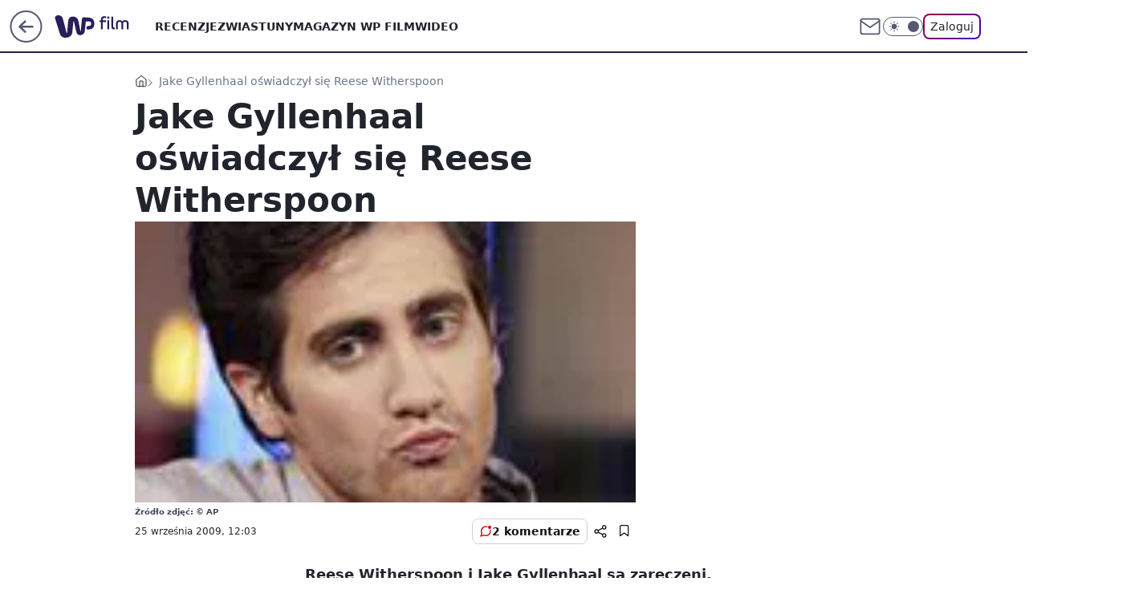

--- FILE ---
content_type: application/javascript
request_url: https://rek.www.wp.pl/gaf.js?rv=2&sn=film&pvid=ebcdbb9ca7118d6c2e8b&rekids=234639&phtml=film.wp.pl%2Fjake-gyllenhaal-oswiadczyl-sie-reese-witherspoon-6024544426984577a&abtest=adtech%7CPRGM-1047%7CB%3Badtech%7CPU-335%7CA%3Badtech%7CPRG-3468%7CB%3Badtech%7CPRGM-1036%7CB%3Badtech%7CFP-76%7CA%3Badtech%7CPRGM-1356%7CA%3Badtech%7CPRGM-1419%7CA%3Badtech%7CPRGM-1589%7CB%3Badtech%7CPRGM-1576%7CA%3Badtech%7CPRGM-1443%7CA%3Badtech%7CPRGM-1587%7CD%3Badtech%7CPRGM-1615%7CA%3Badtech%7CPRGM-1215%7CC&PWA_adbd=0&darkmode=0&highLayout=0&layout=wide&navType=navigate&cdl=0&ctype=article&ciab=IAB1-5%2CIAB-v3-437%2CIAB1-2&cid=6024544426984577&csystem=ncr&cdate=2009-09-25&REKtagi=jake_gyllenhaal%3Breese_witherspoon&vw=1280&vh=720&p1=0&spin=t7lf2erd&bcv=2
body_size: 4847
content:
t7lf2erd({"spin":"t7lf2erd","bunch":234639,"context":{"dsa":false,"minor":false,"bidRequestId":"bdd03850-47ad-4f0f-9e33-c246661bdcf8","maConfig":{"timestamp":"2026-01-22T08:31:40.447Z"},"dfpConfig":{"timestamp":"2026-01-22T09:12:27.502Z"},"sda":[],"targeting":{"client":{},"server":{},"query":{"PWA_adbd":"0","REKtagi":"jake_gyllenhaal;reese_witherspoon","abtest":"adtech|PRGM-1047|B;adtech|PU-335|A;adtech|PRG-3468|B;adtech|PRGM-1036|B;adtech|FP-76|A;adtech|PRGM-1356|A;adtech|PRGM-1419|A;adtech|PRGM-1589|B;adtech|PRGM-1576|A;adtech|PRGM-1443|A;adtech|PRGM-1587|D;adtech|PRGM-1615|A;adtech|PRGM-1215|C","bcv":"2","cdate":"2009-09-25","cdl":"0","ciab":"IAB1-5,IAB-v3-437,IAB1-2","cid":"6024544426984577","csystem":"ncr","ctype":"article","darkmode":"0","highLayout":"0","layout":"wide","navType":"navigate","p1":"0","phtml":"film.wp.pl/jake-gyllenhaal-oswiadczyl-sie-reese-witherspoon-6024544426984577a","pvid":"ebcdbb9ca7118d6c2e8b","rekids":"234639","rv":"2","sn":"film","spin":"t7lf2erd","vh":"720","vw":"1280"}},"directOnly":0,"geo":{"country":"840","region":"","city":""},"statid":"","mlId":"","rshsd":"10","isRobot":false,"curr":{"EUR":4.2271,"USD":3.6118,"CHF":4.5553,"GBP":4.8434},"rv":"2","status":{"advf":2,"ma":2,"ma_ads-bidder":2,"ma_cpv-bidder":2,"ma_high-cpm-bidder":2}},"slots":{"10":{"delivered":"","campaign":null,"dfpConfig":null},"11":{"delivered":"1","campaign":null,"dfpConfig":{"placement":"/89844762/Desktop_Film.wp.pl_x11_art","roshash":"EHPS","ceil":100,"sizes":[[336,280],[640,280],[300,250]],"namedSizes":["fluid"],"div":"div-gpt-ad-x11-art","targeting":{"DFPHASH":"ADLO","emptygaf":"0"},"gfp":"EHPS"}},"12":{"delivered":"1","campaign":null,"dfpConfig":{"placement":"/89844762/Desktop_Film.wp.pl_x12_art","roshash":"EHPS","ceil":100,"sizes":[[336,280],[640,280],[300,250]],"namedSizes":["fluid"],"div":"div-gpt-ad-x12-art","targeting":{"DFPHASH":"ADLO","emptygaf":"0"},"gfp":"EHPS"}},"13":{"delivered":"1","campaign":null,"dfpConfig":{"placement":"/89844762/Desktop_Film.wp.pl_x13_art","roshash":"EHPS","ceil":100,"sizes":[[336,280],[640,280],[300,250]],"namedSizes":["fluid"],"div":"div-gpt-ad-x13-art","targeting":{"DFPHASH":"ADLO","emptygaf":"0"},"gfp":"EHPS"}},"14":{"delivered":"1","campaign":null,"dfpConfig":{"placement":"/89844762/Desktop_Film.wp.pl_x14_art","roshash":"EHPS","ceil":100,"sizes":[[336,280],[640,280],[300,250]],"namedSizes":["fluid"],"div":"div-gpt-ad-x14-art","targeting":{"DFPHASH":"ADLO","emptygaf":"0"},"gfp":"EHPS"}},"15":{"delivered":"1","campaign":null,"dfpConfig":{"placement":"/89844762/Desktop_Film.wp.pl_x15_art","roshash":"EHPS","ceil":100,"sizes":[[728,90],[970,300],[950,90],[980,120],[980,90],[970,150],[970,90],[970,250],[930,180],[950,200],[750,100],[970,66],[750,200],[960,90],[970,100],[750,300],[970,200],[950,300]],"namedSizes":["fluid"],"div":"div-gpt-ad-x15-art","targeting":{"DFPHASH":"ADLO","emptygaf":"0"},"gfp":"EHPS"}},"16":{"delivered":"1","campaign":null,"dfpConfig":{"placement":"/89844762/Desktop_Film.wp.pl_x16","roshash":"EHPS","ceil":100,"sizes":[[728,90],[970,300],[950,90],[980,120],[980,90],[970,150],[970,90],[970,250],[930,180],[950,200],[750,100],[970,66],[750,200],[960,90],[970,100],[750,300],[970,200],[950,300]],"namedSizes":["fluid"],"div":"div-gpt-ad-x16","targeting":{"DFPHASH":"ADLO","emptygaf":"0"},"gfp":"EHPS"}},"17":{"delivered":"1","campaign":null,"dfpConfig":{"placement":"/89844762/Desktop_Film.wp.pl_x17","roshash":"EHPS","ceil":100,"sizes":[[728,90],[970,300],[950,90],[980,120],[980,90],[970,150],[970,90],[970,250],[930,180],[950,200],[750,100],[970,66],[750,200],[960,90],[970,100],[750,300],[970,200],[950,300]],"namedSizes":["fluid"],"div":"div-gpt-ad-x17","targeting":{"DFPHASH":"ADLO","emptygaf":"0"},"gfp":"EHPS"}},"18":{"delivered":"1","campaign":null,"dfpConfig":{"placement":"/89844762/Desktop_Film.wp.pl_x18","roshash":"EHPS","ceil":100,"sizes":[[728,90],[970,300],[950,90],[980,120],[980,90],[970,150],[970,90],[970,250],[930,180],[950,200],[750,100],[970,66],[750,200],[960,90],[970,100],[750,300],[970,200],[950,300]],"namedSizes":["fluid"],"div":"div-gpt-ad-x18","targeting":{"DFPHASH":"ADLO","emptygaf":"0"},"gfp":"EHPS"}},"19":{"delivered":"1","campaign":null,"dfpConfig":{"placement":"/89844762/Desktop_Film.wp.pl_x19","roshash":"EHPS","ceil":100,"sizes":[[728,90],[970,300],[950,90],[980,120],[980,90],[970,150],[970,90],[970,250],[930,180],[950,200],[750,100],[970,66],[750,200],[960,90],[970,100],[750,300],[970,200],[950,300]],"namedSizes":["fluid"],"div":"div-gpt-ad-x19","targeting":{"DFPHASH":"ADLO","emptygaf":"0"},"gfp":"EHPS"}},"2":{"delivered":"1","campaign":{"id":"187057","capping":"PWAck=27120447\u0026PWAclt=960","adm":{"bunch":"234639","creations":[{"cbConfig":{"blur":false,"bottomBar":false,"fullPage":false,"message":"Przekierowanie za {{time}} sekund{{y}}","timeout":15000},"height":600,"pixels":["//ad.doubleclick.net/ddm/trackimp/N2237290.276442WIRTUALNAPOLSKA/B34824962.436989159;dc_trk_aid=629722317;dc_trk_cid=246962839;ord=1769075869;dc_lat=;dc_rdid=;tag_for_child_directed_treatment=;tfua=;gdpr=${GDPR};gdpr_consent=${GDPR_CONSENT_755};ltd=${LIMITED_ADS};dc_tdv=1?"],"scalable":"2","showLabel":false,"src":"https://mamc.wpcdn.pl/187057/1766149172986/WP_baner_1200x600/1200x600/index.html","trackers":{"click":[""],"cview":["//ma.wp.pl/ma.gif?clid=de722beda2adf178cb2a229b728519d3\u0026SN=film\u0026pvid=ebcdbb9ca7118d6c2e8b\u0026action=cvimp\u0026pg=film.wp.pl\u0026par=medium%3Ddisplay%26device%3DPERSONAL_COMPUTER%26creationID%3D1459285%26cur%3DPLN%26test%3D0%26seatFee%3DNBwu6OeKS4JYLaw-8LH0UgU3yyj2KxbMK6fhxlEAW_s%26ttl%3D1769162269%26pvid%3Debcdbb9ca7118d6c2e8b%26rekid%3D234639%26publisherID%3D308%26inver%3D2%26domain%3Dfilm.wp.pl%26workfID%3D187057%26is_adblock%3D0%26bidderID%3D11%26ssp%3Dwp.pl%26ip%3DJATM7lrnBA424ypIjcKsenzJJj4qluk5pTCVt_naA4o%26order%3D264859%26iabSiteCategories%3D%26bidTimestamp%3D1769075869%26hBidPrice%3DEHKPUXb%26partnerID%3D%26contentID%3D6024544426984577%26utility%3DS8av8dHL1gXs-g6ohC_kVPSV-ozM4rt6NtTkeagEl2VFLUC1t5F07uYheE7eqfsm%26source%3DTG%26pricingModel%3DIgtx1eiOxyVJKdX9qMR0Qs7-ZC53ezYRgQjj16EE6_0%26is_robot%3D0%26isDev%3Dfalse%26slotSizeWxH%3D1200x600%26client_id%3D41129%26slotID%3D002%26targetDomain%3Dshell.pl%26billing%3Dcpv%26editedTimestamp%3D1766399041%26hBudgetRate%3DEHKPUXb%26platform%3D8%26bidReqID%3Dbdd03850-47ad-4f0f-9e33-c246661bdcf8%26userID%3D__UNKNOWN_TELL_US__%26seatID%3Dde722beda2adf178cb2a229b728519d3%26geo%3D840%253B%253B%26conversionValue%3D0%26tpID%3D1395564%26org_id%3D25%26emission%3D3041539%26iabPageCategories%3D%26sn%3Dfilm"],"impression":["//ma.wp.pl/ma.gif?clid=de722beda2adf178cb2a229b728519d3\u0026SN=film\u0026pvid=ebcdbb9ca7118d6c2e8b\u0026action=delivery\u0026pg=film.wp.pl\u0026par=pricingModel%3DIgtx1eiOxyVJKdX9qMR0Qs7-ZC53ezYRgQjj16EE6_0%26is_robot%3D0%26isDev%3Dfalse%26slotSizeWxH%3D1200x600%26client_id%3D41129%26slotID%3D002%26targetDomain%3Dshell.pl%26billing%3Dcpv%26editedTimestamp%3D1766399041%26hBudgetRate%3DEHKPUXb%26platform%3D8%26bidReqID%3Dbdd03850-47ad-4f0f-9e33-c246661bdcf8%26userID%3D__UNKNOWN_TELL_US__%26seatID%3Dde722beda2adf178cb2a229b728519d3%26geo%3D840%253B%253B%26conversionValue%3D0%26tpID%3D1395564%26org_id%3D25%26emission%3D3041539%26iabPageCategories%3D%26sn%3Dfilm%26medium%3Ddisplay%26device%3DPERSONAL_COMPUTER%26creationID%3D1459285%26cur%3DPLN%26test%3D0%26seatFee%3DNBwu6OeKS4JYLaw-8LH0UgU3yyj2KxbMK6fhxlEAW_s%26ttl%3D1769162269%26pvid%3Debcdbb9ca7118d6c2e8b%26rekid%3D234639%26publisherID%3D308%26inver%3D2%26domain%3Dfilm.wp.pl%26workfID%3D187057%26is_adblock%3D0%26bidderID%3D11%26ssp%3Dwp.pl%26ip%3DJATM7lrnBA424ypIjcKsenzJJj4qluk5pTCVt_naA4o%26order%3D264859%26iabSiteCategories%3D%26bidTimestamp%3D1769075869%26hBidPrice%3DEHKPUXb%26partnerID%3D%26contentID%3D6024544426984577%26utility%3DS8av8dHL1gXs-g6ohC_kVPSV-ozM4rt6NtTkeagEl2VFLUC1t5F07uYheE7eqfsm%26source%3DTG"],"view":["//ma.wp.pl/ma.gif?clid=de722beda2adf178cb2a229b728519d3\u0026SN=film\u0026pvid=ebcdbb9ca7118d6c2e8b\u0026action=view\u0026pg=film.wp.pl\u0026par=creationID%3D1459285%26cur%3DPLN%26test%3D0%26seatFee%3DNBwu6OeKS4JYLaw-8LH0UgU3yyj2KxbMK6fhxlEAW_s%26ttl%3D1769162269%26pvid%3Debcdbb9ca7118d6c2e8b%26rekid%3D234639%26publisherID%3D308%26inver%3D2%26domain%3Dfilm.wp.pl%26workfID%3D187057%26is_adblock%3D0%26bidderID%3D11%26ssp%3Dwp.pl%26ip%3DJATM7lrnBA424ypIjcKsenzJJj4qluk5pTCVt_naA4o%26order%3D264859%26iabSiteCategories%3D%26bidTimestamp%3D1769075869%26hBidPrice%3DEHKPUXb%26partnerID%3D%26contentID%3D6024544426984577%26utility%3DS8av8dHL1gXs-g6ohC_kVPSV-ozM4rt6NtTkeagEl2VFLUC1t5F07uYheE7eqfsm%26source%3DTG%26pricingModel%3DIgtx1eiOxyVJKdX9qMR0Qs7-ZC53ezYRgQjj16EE6_0%26is_robot%3D0%26isDev%3Dfalse%26slotSizeWxH%3D1200x600%26client_id%3D41129%26slotID%3D002%26targetDomain%3Dshell.pl%26billing%3Dcpv%26editedTimestamp%3D1766399041%26hBudgetRate%3DEHKPUXb%26platform%3D8%26bidReqID%3Dbdd03850-47ad-4f0f-9e33-c246661bdcf8%26userID%3D__UNKNOWN_TELL_US__%26seatID%3Dde722beda2adf178cb2a229b728519d3%26geo%3D840%253B%253B%26conversionValue%3D0%26tpID%3D1395564%26org_id%3D25%26emission%3D3041539%26iabPageCategories%3D%26sn%3Dfilm%26medium%3Ddisplay%26device%3DPERSONAL_COMPUTER"]},"transparentPlaceholder":false,"type":"iframe","url":"https://ad.doubleclick.net/ddm/trackclk/N2237290.276442WIRTUALNAPOLSKA/B34824962.436989159;dc_trk_aid=629722317;dc_trk_cid=246962839;dc_lat=;dc_rdid=;tag_for_child_directed_treatment=;tfua=;gdpr=${GDPR};gdpr_consent=${GDPR_CONSENT_755};ltd=${LIMITED_ADS};dc_tdv=1","width":1200}],"redir":"https://ma.wp.pl/redirma?SN=film\u0026pvid=ebcdbb9ca7118d6c2e8b\u0026par=platform%3D8%26medium%3Ddisplay%26creationID%3D1459285%26is_adblock%3D0%26contentID%3D6024544426984577%26org_id%3D25%26emission%3D3041539%26editedTimestamp%3D1766399041%26domain%3Dfilm.wp.pl%26partnerID%3D%26utility%3DS8av8dHL1gXs-g6ohC_kVPSV-ozM4rt6NtTkeagEl2VFLUC1t5F07uYheE7eqfsm%26billing%3Dcpv%26hBidPrice%3DEHKPUXb%26pricingModel%3DIgtx1eiOxyVJKdX9qMR0Qs7-ZC53ezYRgQjj16EE6_0%26bidReqID%3Dbdd03850-47ad-4f0f-9e33-c246661bdcf8%26seatID%3Dde722beda2adf178cb2a229b728519d3%26geo%3D840%253B%253B%26test%3D0%26slotID%3D002%26iabPageCategories%3D%26sn%3Dfilm%26rekid%3D234639%26publisherID%3D308%26ip%3DJATM7lrnBA424ypIjcKsenzJJj4qluk5pTCVt_naA4o%26order%3D264859%26source%3DTG%26conversionValue%3D0%26tpID%3D1395564%26ttl%3D1769162269%26ssp%3Dwp.pl%26iabSiteCategories%3D%26bidTimestamp%3D1769075869%26is_robot%3D0%26slotSizeWxH%3D1200x600%26userID%3D__UNKNOWN_TELL_US__%26cur%3DPLN%26seatFee%3DNBwu6OeKS4JYLaw-8LH0UgU3yyj2KxbMK6fhxlEAW_s%26inver%3D2%26bidderID%3D11%26targetDomain%3Dshell.pl%26hBudgetRate%3DEHKPUXb%26device%3DPERSONAL_COMPUTER%26pvid%3Debcdbb9ca7118d6c2e8b%26workfID%3D187057%26isDev%3Dfalse%26client_id%3D41129\u0026url=","slot":"2"},"creative":{"Id":"1459285","provider":"ma_cpv-bidder","roshash":"GLOR","height":600,"width":1200,"touchpointId":"1395564","source":{"bidder":"cpv-bidder"}},"sellingModel":{"model":"CPM_INT"}},"dfpConfig":{"placement":"/89844762/Desktop_Film.wp.pl_x02","roshash":"GLOR","ceil":100,"sizes":[[970,300],[970,600],[750,300],[950,300],[980,600],[1920,870],[1200,600],[750,400],[960,640]],"namedSizes":["fluid"],"div":"div-gpt-ad-x02","targeting":{"DFPHASH":"CHKN","emptygaf":"0"},"gfp":"FNQT"}},"24":{"delivered":"","campaign":null,"dfpConfig":null},"25":{"delivered":"1","campaign":null,"dfpConfig":{"placement":"/89844762/Desktop_Film.wp.pl_x25_art","roshash":"EHPS","ceil":100,"sizes":[[336,280],[640,280],[300,250]],"namedSizes":["fluid"],"div":"div-gpt-ad-x25-art","targeting":{"DFPHASH":"ADLO","emptygaf":"0"},"gfp":"EHPS"}},"27":{"delivered":"1","campaign":null,"dfpConfig":{"placement":"/89844762/Desktop_Film.wp.pl_x27_art","roshash":"EHPS","ceil":100,"sizes":[[160,600]],"namedSizes":["fluid"],"div":"div-gpt-ad-x27-art","targeting":{"DFPHASH":"ADLO","emptygaf":"0"},"gfp":"EHPS"}},"28":{"delivered":"","campaign":null,"dfpConfig":null},"29":{"delivered":"","campaign":null,"dfpConfig":null},"3":{"delivered":"1","campaign":null,"dfpConfig":{"placement":"/89844762/Desktop_Film.wp.pl_x03_art","roshash":"EHPS","ceil":100,"sizes":[[728,90],[970,300],[950,90],[980,120],[980,90],[970,150],[970,90],[970,250],[930,180],[950,200],[750,100],[970,66],[750,200],[960,90],[970,100],[750,300],[970,200],[950,300]],"namedSizes":["fluid"],"div":"div-gpt-ad-x03-art","targeting":{"DFPHASH":"ADLO","emptygaf":"0"},"gfp":"EHPS"}},"32":{"delivered":"1","campaign":null,"dfpConfig":{"placement":"/89844762/Desktop_Film.wp.pl_x32_art","roshash":"EHPS","ceil":100,"sizes":[[336,280],[640,280],[300,250]],"namedSizes":["fluid"],"div":"div-gpt-ad-x32-art","targeting":{"DFPHASH":"ADLO","emptygaf":"0"},"gfp":"EHPS"}},"33":{"delivered":"1","campaign":null,"dfpConfig":{"placement":"/89844762/Desktop_Film.wp.pl_x33_art","roshash":"EHPS","ceil":100,"sizes":[[336,280],[640,280],[300,250]],"namedSizes":["fluid"],"div":"div-gpt-ad-x33-art","targeting":{"DFPHASH":"ADLO","emptygaf":"0"},"gfp":"EHPS"}},"34":{"delivered":"1","campaign":null,"dfpConfig":{"placement":"/89844762/Desktop_Film.wp.pl_x34_art","roshash":"EHPS","ceil":100,"sizes":[[300,250]],"namedSizes":["fluid"],"div":"div-gpt-ad-x34-art","targeting":{"DFPHASH":"ADLO","emptygaf":"0"},"gfp":"EHPS"}},"35":{"lazy":1,"delivered":"1","campaign":{"id":"188982","capping":"PWAck=27120769\u0026PWAclt=720","adm":{"bunch":"234639","creations":[{"mod":"surveyNative","modConfig":{"accentColorAsPrimary":false,"border":"1px solid grey","footnote":"Wyniki ankiet pomagają nam ulepszać nasze produkty i produkty naszych Zaufanych Partnerów. Administratorem danych jest Wirtualna Polska Media S.A. Szczegółowe informacje na temat przetwarzania danych osobowych opisane są w \u003ca target=\"_blank\" href=\"https://holding.wp.pl/poufnosc\"\u003epolityce prywatności\u003c/a\u003e.","insideSlot":true,"maxWidth":300,"pages":[{"accentColorAsPrimary":false,"questions":[{"answers":[{"answerID":"yes","isOpen":false,"text":"tak"},{"answerID":"no","isOpen":false,"text":"nie"},{"answerID":"dontKnow","isOpen":false,"text":"nie wiem"}],"answersHorizontal":false,"confirmation":false,"questionID":"didYouSeeMailAd","required":true,"text":"Czy widziałeś(-aś) ostatnio reklamę Poczty WP?","type":"radio"}],"topImage":"https://pocztanh.wpcdn.pl/pocztanh/login/7.30.0/svg/wp/poczta-logo.svg"}],"popup":{"blendVisible":false,"position":"br"},"summary":[{"key":"Title","value":"Dziękujemy za odpowiedź!"},{"key":"Paragraph","value":"Twoja opinia jest dla nas ważna."}]},"showLabel":true,"trackers":{"click":[""],"cview":["//ma.wp.pl/ma.gif?clid=0d75fec0bdabe60e0af571ed047f75a2\u0026SN=film\u0026pvid=ebcdbb9ca7118d6c2e8b\u0026action=cvimp\u0026pg=film.wp.pl\u0026par=hBidPrice%3DEHKNQTW%26bidReqID%3Dbdd03850-47ad-4f0f-9e33-c246661bdcf8%26rekid%3D234639%26slotSizeWxH%3D-1x-1%26client_id%3D38851%26pricingModel%3DDezLICRtYG3W-kqws-yhm0No_W9FoezwfceIACIud0A%26iabSiteCategories%3D%26ttl%3D1769162269%26device%3DPERSONAL_COMPUTER%26userID%3D__UNKNOWN_TELL_US__%26org_id%3D25%26editedTimestamp%3D1769007383%26sn%3Dfilm%26geo%3D840%253B%253B%26hBudgetRate%3DEHKNQTW%26medium%3Ddisplay%26creationID%3D1477210%26test%3D0%26workfID%3D188982%26conversionValue%3D0%26ip%3DDbxI14BKyE_btcdGrd86MHBDRiYPKlBrukF6uY4K0Hc%26domain%3Dfilm.wp.pl%26utility%3DrbreTFOVAjqCL9LFIz0wRlJwFfUxSrKnPrLbOdtj6k_kyvwNNoBlD1s-iUjR4hue%26ssp%3Dwp.pl%26publisherID%3D308%26inver%3D2%26targetDomain%3Dwp.pl%26cur%3DPLN%26tpID%3D1405936%26seatID%3D0d75fec0bdabe60e0af571ed047f75a2%26platform%3D8%26billing%3Dcpv%26emission%3D3046324%26order%3D202648%26source%3DTG%26is_robot%3D0%26bidTimestamp%3D1769075869%26partnerID%3D%26slotID%3D035%26seatFee%3DqARBVZGHAi0agTCNlOR7qJ8ltP9RMDikP7Gg1R3aJbM%26bidderID%3D11%26isDev%3Dfalse%26contentID%3D6024544426984577%26iabPageCategories%3D%26is_adblock%3D0%26pvid%3Debcdbb9ca7118d6c2e8b"],"impression":["//ma.wp.pl/ma.gif?clid=0d75fec0bdabe60e0af571ed047f75a2\u0026SN=film\u0026pvid=ebcdbb9ca7118d6c2e8b\u0026action=delivery\u0026pg=film.wp.pl\u0026par=billing%3Dcpv%26emission%3D3046324%26order%3D202648%26source%3DTG%26is_robot%3D0%26bidTimestamp%3D1769075869%26partnerID%3D%26slotID%3D035%26seatFee%3DqARBVZGHAi0agTCNlOR7qJ8ltP9RMDikP7Gg1R3aJbM%26bidderID%3D11%26isDev%3Dfalse%26contentID%3D6024544426984577%26iabPageCategories%3D%26is_adblock%3D0%26pvid%3Debcdbb9ca7118d6c2e8b%26hBidPrice%3DEHKNQTW%26bidReqID%3Dbdd03850-47ad-4f0f-9e33-c246661bdcf8%26rekid%3D234639%26slotSizeWxH%3D-1x-1%26client_id%3D38851%26pricingModel%3DDezLICRtYG3W-kqws-yhm0No_W9FoezwfceIACIud0A%26iabSiteCategories%3D%26ttl%3D1769162269%26device%3DPERSONAL_COMPUTER%26userID%3D__UNKNOWN_TELL_US__%26org_id%3D25%26editedTimestamp%3D1769007383%26sn%3Dfilm%26geo%3D840%253B%253B%26hBudgetRate%3DEHKNQTW%26medium%3Ddisplay%26creationID%3D1477210%26test%3D0%26workfID%3D188982%26conversionValue%3D0%26ip%3DDbxI14BKyE_btcdGrd86MHBDRiYPKlBrukF6uY4K0Hc%26domain%3Dfilm.wp.pl%26utility%3DrbreTFOVAjqCL9LFIz0wRlJwFfUxSrKnPrLbOdtj6k_kyvwNNoBlD1s-iUjR4hue%26ssp%3Dwp.pl%26publisherID%3D308%26inver%3D2%26targetDomain%3Dwp.pl%26cur%3DPLN%26tpID%3D1405936%26seatID%3D0d75fec0bdabe60e0af571ed047f75a2%26platform%3D8"],"view":["//ma.wp.pl/ma.gif?clid=0d75fec0bdabe60e0af571ed047f75a2\u0026SN=film\u0026pvid=ebcdbb9ca7118d6c2e8b\u0026action=view\u0026pg=film.wp.pl\u0026par=ttl%3D1769162269%26device%3DPERSONAL_COMPUTER%26userID%3D__UNKNOWN_TELL_US__%26org_id%3D25%26editedTimestamp%3D1769007383%26sn%3Dfilm%26geo%3D840%253B%253B%26hBudgetRate%3DEHKNQTW%26medium%3Ddisplay%26creationID%3D1477210%26test%3D0%26workfID%3D188982%26conversionValue%3D0%26ip%3DDbxI14BKyE_btcdGrd86MHBDRiYPKlBrukF6uY4K0Hc%26domain%3Dfilm.wp.pl%26utility%3DrbreTFOVAjqCL9LFIz0wRlJwFfUxSrKnPrLbOdtj6k_kyvwNNoBlD1s-iUjR4hue%26ssp%3Dwp.pl%26publisherID%3D308%26inver%3D2%26targetDomain%3Dwp.pl%26cur%3DPLN%26tpID%3D1405936%26seatID%3D0d75fec0bdabe60e0af571ed047f75a2%26platform%3D8%26billing%3Dcpv%26emission%3D3046324%26order%3D202648%26source%3DTG%26is_robot%3D0%26bidTimestamp%3D1769075869%26partnerID%3D%26slotID%3D035%26seatFee%3DqARBVZGHAi0agTCNlOR7qJ8ltP9RMDikP7Gg1R3aJbM%26bidderID%3D11%26isDev%3Dfalse%26contentID%3D6024544426984577%26iabPageCategories%3D%26is_adblock%3D0%26pvid%3Debcdbb9ca7118d6c2e8b%26hBidPrice%3DEHKNQTW%26bidReqID%3Dbdd03850-47ad-4f0f-9e33-c246661bdcf8%26rekid%3D234639%26slotSizeWxH%3D-1x-1%26client_id%3D38851%26pricingModel%3DDezLICRtYG3W-kqws-yhm0No_W9FoezwfceIACIud0A%26iabSiteCategories%3D"]},"type":"mod"}],"redir":"https://ma.wp.pl/redirma?SN=film\u0026pvid=ebcdbb9ca7118d6c2e8b\u0026par=emission%3D3046324%26source%3DTG%26bidderID%3D11%26iabSiteCategories%3D%26userID%3D__UNKNOWN_TELL_US__%26editedTimestamp%3D1769007383%26conversionValue%3D0%26ip%3DDbxI14BKyE_btcdGrd86MHBDRiYPKlBrukF6uY4K0Hc%26seatID%3D0d75fec0bdabe60e0af571ed047f75a2%26ttl%3D1769162269%26geo%3D840%253B%253B%26medium%3Ddisplay%26platform%3D8%26isDev%3Dfalse%26bidReqID%3Dbdd03850-47ad-4f0f-9e33-c246661bdcf8%26domain%3Dfilm.wp.pl%26is_robot%3D0%26bidTimestamp%3D1769075869%26is_adblock%3D0%26hBidPrice%3DEHKNQTW%26utility%3DrbreTFOVAjqCL9LFIz0wRlJwFfUxSrKnPrLbOdtj6k_kyvwNNoBlD1s-iUjR4hue%26ssp%3Dwp.pl%26cur%3DPLN%26partnerID%3D%26slotID%3D035%26seatFee%3DqARBVZGHAi0agTCNlOR7qJ8ltP9RMDikP7Gg1R3aJbM%26pvid%3Debcdbb9ca7118d6c2e8b%26slotSizeWxH%3D-1x-1%26creationID%3D1477210%26publisherID%3D308%26inver%3D2%26org_id%3D25%26test%3D0%26billing%3Dcpv%26contentID%3D6024544426984577%26iabPageCategories%3D%26client_id%3D38851%26sn%3Dfilm%26targetDomain%3Dwp.pl%26order%3D202648%26rekid%3D234639%26pricingModel%3DDezLICRtYG3W-kqws-yhm0No_W9FoezwfceIACIud0A%26device%3DPERSONAL_COMPUTER%26hBudgetRate%3DEHKNQTW%26workfID%3D188982%26tpID%3D1405936\u0026url=","slot":"35"},"creative":{"Id":"1477210","provider":"ma_cpv-bidder","roshash":"EHKN","height":-1,"width":-1,"touchpointId":"1405936","source":{"bidder":"cpv-bidder"}},"sellingModel":{"model":"CPV_INT"}},"dfpConfig":{"placement":"/89844762/Desktop_Film.wp.pl_x35_art","roshash":"EHPS","ceil":100,"sizes":[[300,600],[300,250]],"namedSizes":["fluid"],"div":"div-gpt-ad-x35-art","targeting":{"DFPHASH":"ADLO","emptygaf":"0"},"gfp":"EHPS"}},"36":{"delivered":"1","campaign":null,"dfpConfig":{"placement":"/89844762/Desktop_Film.wp.pl_x36_art","roshash":"EHPS","ceil":100,"sizes":[[300,600],[300,250]],"namedSizes":["fluid"],"div":"div-gpt-ad-x36-art","targeting":{"DFPHASH":"ADLO","emptygaf":"0"},"gfp":"EHPS"}},"37":{"delivered":"1","campaign":null,"dfpConfig":{"placement":"/89844762/Desktop_Film.wp.pl_x37_art","roshash":"EHPS","ceil":100,"sizes":[[300,600],[300,250]],"namedSizes":["fluid"],"div":"div-gpt-ad-x37-art","targeting":{"DFPHASH":"ADLO","emptygaf":"0"},"gfp":"EHPS"}},"40":{"delivered":"1","campaign":null,"dfpConfig":{"placement":"/89844762/Desktop_Film.wp.pl_x40","roshash":"EJMP","ceil":100,"sizes":[[300,250]],"namedSizes":["fluid"],"div":"div-gpt-ad-x40","targeting":{"DFPHASH":"AFIL","emptygaf":"0"},"gfp":"EJMP"}},"5":{"delivered":"1","campaign":null,"dfpConfig":{"placement":"/89844762/Desktop_Film.wp.pl_x05_art","roshash":"EHPS","ceil":100,"sizes":[[336,280],[640,280],[300,250]],"namedSizes":["fluid"],"div":"div-gpt-ad-x05-art","targeting":{"DFPHASH":"ADLO","emptygaf":"0"},"gfp":"EHPS"}},"50":{"delivered":"1","campaign":null,"dfpConfig":{"placement":"/89844762/Desktop_Film.wp.pl_x50_art","roshash":"EHPS","ceil":100,"sizes":[[728,90],[970,300],[950,90],[980,120],[980,90],[970,150],[970,90],[970,250],[930,180],[950,200],[750,100],[970,66],[750,200],[960,90],[970,100],[750,300],[970,200],[950,300]],"namedSizes":["fluid"],"div":"div-gpt-ad-x50-art","targeting":{"DFPHASH":"ADLO","emptygaf":"0"},"gfp":"EHPS"}},"52":{"delivered":"1","campaign":null,"dfpConfig":{"placement":"/89844762/Desktop_Film.wp.pl_x52_art","roshash":"EHPS","ceil":100,"sizes":[[300,250]],"namedSizes":["fluid"],"div":"div-gpt-ad-x52-art","targeting":{"DFPHASH":"ADLO","emptygaf":"0"},"gfp":"EHPS"}},"529":{"delivered":"1","campaign":null,"dfpConfig":{"placement":"/89844762/Desktop_Film.wp.pl_x529","roshash":"EHPS","ceil":100,"sizes":[[300,250]],"namedSizes":["fluid"],"div":"div-gpt-ad-x529","targeting":{"DFPHASH":"ADLO","emptygaf":"0"},"gfp":"EHPS"}},"53":{"delivered":"1","campaign":null,"dfpConfig":{"placement":"/89844762/Desktop_Film.wp.pl_x53_art","roshash":"EHPS","ceil":100,"sizes":[[728,90],[970,300],[950,90],[980,120],[980,90],[970,150],[970,600],[970,90],[970,250],[930,180],[950,200],[750,100],[970,66],[750,200],[960,90],[970,100],[750,300],[970,200],[940,600]],"namedSizes":["fluid"],"div":"div-gpt-ad-x53-art","targeting":{"DFPHASH":"ADLO","emptygaf":"0"},"gfp":"EHPS"}},"531":{"delivered":"1","campaign":null,"dfpConfig":{"placement":"/89844762/Desktop_Film.wp.pl_x531","roshash":"EHPS","ceil":100,"sizes":[[300,250]],"namedSizes":["fluid"],"div":"div-gpt-ad-x531","targeting":{"DFPHASH":"ADLO","emptygaf":"0"},"gfp":"EHPS"}},"541":{"delivered":"1","campaign":null,"dfpConfig":{"placement":"/89844762/Desktop_Film.wp.pl_x541_art","roshash":"EHPS","ceil":100,"sizes":[[300,600],[300,250]],"namedSizes":["fluid"],"div":"div-gpt-ad-x541-art","targeting":{"DFPHASH":"ADLO","emptygaf":"0"},"gfp":"EHPS"}},"59":{"delivered":"1","campaign":null,"dfpConfig":{"placement":"/89844762/Desktop_Film.wp.pl_x59_art","roshash":"EHPS","ceil":100,"sizes":[[300,600],[300,250]],"namedSizes":["fluid"],"div":"div-gpt-ad-x59-art","targeting":{"DFPHASH":"ADLO","emptygaf":"0"},"gfp":"EHPS"}},"6":{"delivered":"","campaign":null,"dfpConfig":null},"61":{"delivered":"1","campaign":null,"dfpConfig":{"placement":"/89844762/Desktop_Film.wp.pl_x61_art","roshash":"EHPS","ceil":100,"sizes":[[336,280],[640,280],[300,250]],"namedSizes":["fluid"],"div":"div-gpt-ad-x61-art","targeting":{"DFPHASH":"ADLO","emptygaf":"0"},"gfp":"EHPS"}},"62":{"delivered":"","campaign":null,"dfpConfig":null},"67":{"delivered":"1","campaign":null,"dfpConfig":{"placement":"/89844762/Desktop_Film.wp.pl_x67_art","roshash":"EHPS","ceil":100,"sizes":[[300,50]],"namedSizes":["fluid"],"div":"div-gpt-ad-x67-art","targeting":{"DFPHASH":"ADLO","emptygaf":"0"},"gfp":"EHPS"}},"7":{"delivered":"","campaign":null,"dfpConfig":null},"70":{"delivered":"1","campaign":null,"dfpConfig":{"placement":"/89844762/Desktop_Film.wp.pl_x70_art","roshash":"EHPS","ceil":100,"sizes":[[728,90],[970,300],[950,90],[980,120],[980,90],[970,150],[970,90],[970,250],[930,180],[950,200],[750,100],[970,66],[750,200],[960,90],[970,100],[750,300],[970,200],[950,300]],"namedSizes":["fluid"],"div":"div-gpt-ad-x70-art","targeting":{"DFPHASH":"ADLO","emptygaf":"0"},"gfp":"EHPS"}},"716":{"delivered":"","campaign":null,"dfpConfig":null},"717":{"delivered":"","campaign":null,"dfpConfig":null},"72":{"delivered":"1","campaign":null,"dfpConfig":{"placement":"/89844762/Desktop_Film.wp.pl_x72_art","roshash":"EHPS","ceil":100,"sizes":[[300,250]],"namedSizes":["fluid"],"div":"div-gpt-ad-x72-art","targeting":{"DFPHASH":"ADLO","emptygaf":"0"},"gfp":"EHPS"}},"79":{"delivered":"1","campaign":null,"dfpConfig":{"placement":"/89844762/Desktop_Film.wp.pl_x79_art","roshash":"EHPS","ceil":100,"sizes":[[300,600],[300,250]],"namedSizes":["fluid"],"div":"div-gpt-ad-x79-art","targeting":{"DFPHASH":"ADLO","emptygaf":"0"},"gfp":"EHPS"}},"8":{"delivered":"","campaign":null,"dfpConfig":null},"80":{"delivered":"1","campaign":null,"dfpConfig":{"placement":"/89844762/Desktop_Film.wp.pl_x80_art","roshash":"EHPS","ceil":100,"sizes":[[1,1]],"namedSizes":["fluid"],"div":"div-gpt-ad-x80-art","isNative":1,"targeting":{"DFPHASH":"ADLO","emptygaf":"0"},"gfp":"EHPS"}},"800":{"delivered":"","campaign":null,"dfpConfig":null},"81":{"delivered":"1","campaign":null,"dfpConfig":{"placement":"/89844762/Desktop_Film.wp.pl_x81_art","roshash":"EHPS","ceil":100,"sizes":[[1,1]],"namedSizes":["fluid"],"div":"div-gpt-ad-x81-art","isNative":1,"targeting":{"DFPHASH":"ADLO","emptygaf":"0"},"gfp":"EHPS"}},"810":{"delivered":"","campaign":null,"dfpConfig":null},"811":{"delivered":"","campaign":null,"dfpConfig":null},"812":{"delivered":"","campaign":null,"dfpConfig":null},"813":{"delivered":"","campaign":null,"dfpConfig":null},"814":{"delivered":"","campaign":null,"dfpConfig":null},"815":{"delivered":"","campaign":null,"dfpConfig":null},"816":{"delivered":"","campaign":null,"dfpConfig":null},"817":{"delivered":"","campaign":null,"dfpConfig":null},"82":{"delivered":"1","campaign":null,"dfpConfig":{"placement":"/89844762/Desktop_Film.wp.pl_x82_art","roshash":"EHPS","ceil":100,"sizes":[[1,1]],"namedSizes":["fluid"],"div":"div-gpt-ad-x82-art","isNative":1,"targeting":{"DFPHASH":"ADLO","emptygaf":"0"},"gfp":"EHPS"}},"826":{"delivered":"","campaign":null,"dfpConfig":null},"827":{"delivered":"","campaign":null,"dfpConfig":null},"828":{"delivered":"","campaign":null,"dfpConfig":null},"83":{"delivered":"1","campaign":null,"dfpConfig":{"placement":"/89844762/Desktop_Film.wp.pl_x83_art","roshash":"EHPS","ceil":100,"sizes":[[1,1]],"namedSizes":["fluid"],"div":"div-gpt-ad-x83-art","isNative":1,"targeting":{"DFPHASH":"ADLO","emptygaf":"0"},"gfp":"EHPS"}},"840":{"delivered":"","campaign":null,"dfpConfig":null},"841":{"delivered":"","campaign":null,"dfpConfig":null},"842":{"delivered":"","campaign":null,"dfpConfig":null},"843":{"delivered":"","campaign":null,"dfpConfig":null},"89":{"delivered":"","campaign":null,"dfpConfig":null},"90":{"delivered":"1","campaign":null,"dfpConfig":{"placement":"/89844762/Desktop_Film.wp.pl_x90_art","roshash":"EHPS","ceil":100,"sizes":[[728,90],[970,300],[950,90],[980,120],[980,90],[970,150],[970,90],[970,250],[930,180],[950,200],[750,100],[970,66],[750,200],[960,90],[970,100],[750,300],[970,200],[950,300]],"namedSizes":["fluid"],"div":"div-gpt-ad-x90-art","targeting":{"DFPHASH":"ADLO","emptygaf":"0"},"gfp":"EHPS"}},"92":{"delivered":"1","campaign":null,"dfpConfig":{"placement":"/89844762/Desktop_Film.wp.pl_x92_art","roshash":"EHPS","ceil":100,"sizes":[[300,250]],"namedSizes":["fluid"],"div":"div-gpt-ad-x92-art","targeting":{"DFPHASH":"ADLO","emptygaf":"0"},"gfp":"EHPS"}},"93":{"delivered":"1","campaign":null,"dfpConfig":{"placement":"/89844762/Desktop_Film.wp.pl_x93_art","roshash":"EHPS","ceil":100,"sizes":[[300,600],[300,250]],"namedSizes":["fluid"],"div":"div-gpt-ad-x93-art","targeting":{"DFPHASH":"ADLO","emptygaf":"0"},"gfp":"EHPS"}},"94":{"delivered":"1","campaign":null,"dfpConfig":{"placement":"/89844762/Desktop_Film.wp.pl_x94_art","roshash":"EHPS","ceil":100,"sizes":[[300,600],[300,250]],"namedSizes":["fluid"],"div":"div-gpt-ad-x94-art","targeting":{"DFPHASH":"ADLO","emptygaf":"0"},"gfp":"EHPS"}},"95":{"delivered":"1","campaign":null,"dfpConfig":{"placement":"/89844762/Desktop_Film.wp.pl_x95_art","roshash":"EHPS","ceil":100,"sizes":[[300,600],[300,250]],"namedSizes":["fluid"],"div":"div-gpt-ad-x95-art","targeting":{"DFPHASH":"ADLO","emptygaf":"0"},"gfp":"EHPS"}},"99":{"delivered":"1","campaign":null,"dfpConfig":{"placement":"/89844762/Desktop_Film.wp.pl_x99_art","roshash":"EHPS","ceil":100,"sizes":[[300,600],[300,250]],"namedSizes":["fluid"],"div":"div-gpt-ad-x99-art","targeting":{"DFPHASH":"ADLO","emptygaf":"0"},"gfp":"EHPS"}}},"bdd":{}});